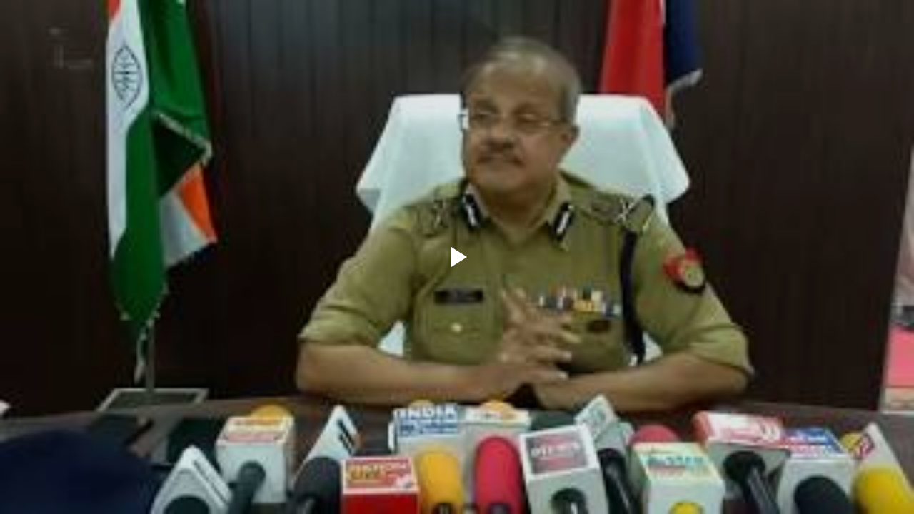

--- FILE ---
content_type: text/html; charset=UTF-8
request_url: https://www.blogger.com/video.g?token=AD6v5dyeYwao0ssPvJBiM7fzGySd9M-lI5lypSuM3LpBfRY10I9km3yZxb5mcqXYd4uwGdX3CQRC1wbO3J8z8AH-z2Z8lkiP4_NJ7jE-D6sWtnkqhVF6b90SCYPZuRrXQqyM_RfBglqI
body_size: 969
content:
<!DOCTYPE HTML PUBLIC "-//W3C//DTD HTML 4.01//EN" "http://www.w3.org/TR/html4/strict.dtd"><html dir="ltr"><head><style type="text/css">
        body,
        .main,
        #videocontainer,
        .thumbnail-holder,
        .play-button {
          background: black;
          height: 100vh;
          margin: 0;
          overflow: hidden;
          position: absolute;
          width: 100%;
        }

        #videocontainer.type-BLOGGER_UPLOADED .thumbnail-holder {
          background-size: contain;
        }

        .thumbnail-holder {
          background-repeat: no-repeat;
          background-position: center;
          z-index: 10;
        }

        .play-button {
          background: url('https://www.gstatic.com/images/icons/material/system/1x/play_arrow_white_48dp.png') rgba(0,0,0,0.1) no-repeat center;
          cursor: pointer;
          display: block;
          z-index: 20;
        }
      </style>
<script type="text/javascript">
        var VIDEO_CONFIG = {"thumbnail":"https://i9.ytimg.com/vi_blogger/FREWHhqKb30/1.jpg?sqp=CNCv08sGGPDEAfqGspsBBgjAAhC0AQ&rs=AMzJL3mzOJpkPHdg7gCjYMRrnjmJhRaMFQ","iframe_id":"BLOGGER-video-1511161e1a8a6f7d-11021","allow_resize":false,"streams":[{"play_url":"https://rr4---sn-p5qddn76.googlevideo.com/videoplayback?expire=1769293904&ei=0Nd0ace5BOSvybgP9vztuAw&ip=3.145.85.88&id=1511161e1a8a6f7d&itag=18&source=blogger&xpc=Egho7Zf3LnoBAQ%3D%3D&cps=0&met=1769265104,&mh=IX&mm=31&mn=sn-p5qddn76&ms=au&mv=u&mvi=4&pl=24&rms=au,au&susc=bl&eaua=J4u3jgVranU&mime=video/mp4&vprv=1&rqh=1&dur=95.410&lmt=1654664646365134&mt=1769264771&txp=1311224&sparams=expire,ei,ip,id,itag,source,xpc,susc,eaua,mime,vprv,rqh,dur,lmt&sig=AJEij0EwRgIhAPysI2p3HIm95efc78k3d2tIHj2bT3gyI5s4MoLyEFn0AiEA355Iud8gB-OCN0cAxwXzp1aPolQeiIjp2Kd9xPezIFc%3D&lsparams=cps,met,mh,mm,mn,ms,mv,mvi,pl,rms&lsig=APaTxxMwRQIhAMVrsQeGxr4S_Xz-n2Y-183zEqZUs4Gc4VwPlDXrOCOfAiApB0fqeGeoO2itMh3jA-ZXJXtDBgw5E0qjDZgfPNT4zw%3D%3D","format_id":18}]}
      </script></head>
<body><div class="main"><div id="videocontainer" class="type-BLOGGER_UPLOADED"><div class="thumbnail-holder"></div>
<div class="play-button"></div></div></div>
<script type="text/javascript" src="https://www.blogger.com/static/v1/jsbin/3245339219-video_compiled.js"></script>
</body></html>